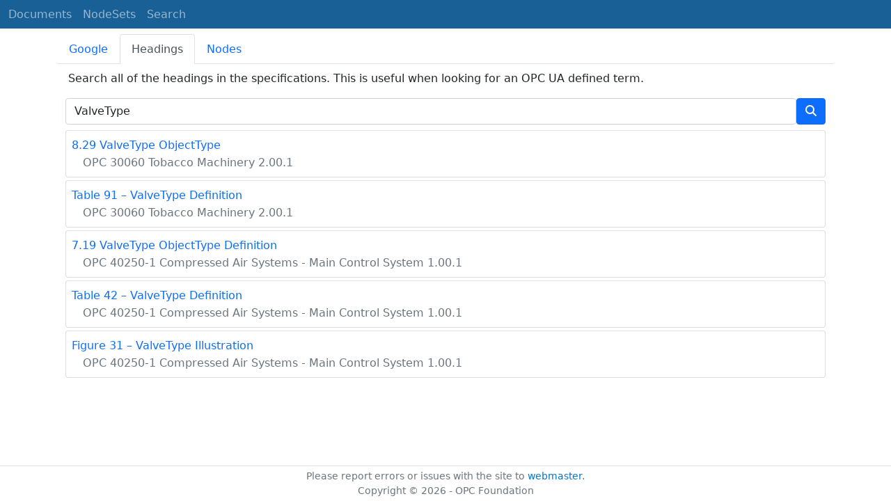

--- FILE ---
content_type: text/html; charset=utf-8
request_url: https://reference.opcfoundation.org/search/283?t=ValveType
body_size: 3260
content:

<!DOCTYPE html>
<html lang="en">
<head>
    <meta charset="utf-8" />
    <meta name="viewport" content="width=device-width, initial-scale=1.0" />
    <title>Tobacco Machinery - Search for &#x27;ValveType&#x27;</title>
    <meta property="og:title" content="Tobacco Machinery - Search for &#x27;ValveType&#x27;" />
        <link rel="canonical" href="https://reference.opcfoundation.org/search?t=ValveType" />
        <meta property="og:url" content="https://reference.opcfoundation.org/search?t=ValveType" />
    <meta name="keywords" content="OPCUA,Industrial Automation,Terms,ValveType,Tobacco Machinery,/TMC/v200/docs/" />
    <link rel="stylesheet" href="/lib/bootstrap/dist/css/bootstrap.min.css" />
    <link rel="stylesheet" href="/css/site.css?v=7zx62C1AUTQUgal_HCfaEl4f8Szgd_R10LHvJjYx9NU" />
    <link rel="stylesheet" href="/OnlineReference.MpaWebApp.styles.css?v=zG0FRjIvO_IFBNREdn0n76LhdXh1fPJ5nAo3F7dDt7k" />
</head>
<body>
    <header b-88l4uewu35>
        <nav b-88l4uewu35 class="navbar navbar-expand-lg navbar-dark opc-dark py-0">
            <div b-88l4uewu35 class="container-fluid ps-1">
                <button b-88l4uewu35 class="navbar-toggler" type="button" data-bs-toggle="collapse" data-bs-target="#navbarSupportedContent" aria-controls="navbarSupportedContent" aria-expanded="false" aria-label="Toggle navigation">
                    <span b-88l4uewu35 class="navbar-toggler-icon"></span>
                </button>
                <div b-88l4uewu35 class="collapse navbar-collapse" id="navbarSupportedContent">
                    <a b-88l4uewu35 class="navbar-brand content-to-hide" href="#"><img b-88l4uewu35 src="/opclogo.png" height="50" alt="OPC Foundation"></a>
                    <ul b-88l4uewu35 class="navbar-nav me-auto mb-2 mb-lg-0">
                        <li b-88l4uewu35 class="nav-item">
                            <a b-88l4uewu35 class="nav-link" aria-current="page" href="/">Documents</a>
                        </li>
                        <li b-88l4uewu35 class="nav-item">
                            <a b-88l4uewu35 class="nav-link" href="/nodesets">NodeSets</a>
                        </li>
                        <li b-88l4uewu35 class="nav-item">
                            <a b-88l4uewu35 class="nav-link" href="/Search">Search</a>
                        </li>
                    </ul>
                </div>
            </div>
        </nav>
    </header>
    <div b-88l4uewu35 class="container">
        <main b-88l4uewu35 role="main" class="pb-3">
            

    

<ul class="nav nav-tabs mt-2" id="searchTab" role="tablist">
    <li class="nav-item" role="presentation">
        <button class="nav-link " id="google-tab" data-bs-toggle="tab" data-bs-target="#google" type="button" role="tab" aria-controls="google" aria-selected="true">Google</button>
    </li>
    <li class="nav-item" role="presentation">
        <button class="nav-link  active show" id="heading-tab" data-bs-toggle="tab" data-bs-target="#heading" type="button" role="tab" aria-controls="heading" aria-selected="false">Headings</button>
    </li>
    <li class="nav-item" role="presentation">
        <button class="nav-link " id="nodeid-tab" data-bs-toggle="tab" data-bs-target="#nodeid" type="button" role="tab" aria-controls="nodeid" aria-selected="false">Nodes</button>
    </li>
</ul>
<div class="tab-content" id="searchTabContent">
    <div class="tab-pane fade " id="google" role="tabpanel" aria-labelledby="google-tab">
        <div class="container mt-2">
            <p class="px-1 m-0">
                Full text site search indexed by Google.
            </p>
            <div style="margin-left:-12px;margin-right:-12px;">
                <script async src="https://cse.google.com/cse.js?cx=d753375d363a94f2b"></script>
                <div class="gcse-search"></div>
            </div>
        </div>
    </div>
    <div class="tab-pane fade  active show" id="heading" role="tabpanel" aria-labelledby="heading-tab">
        <div class="container mt-2">
            <p class="px-1">
                Search all of the headings in the specifications. This is useful when looking for an OPC UA defined term.
            </p>
            <form method="post">
                <div class="d-inline-flex align-items-center w-100">
                    <input type="text" class="form-control" name="HeadingSearchText" value="ValveType" placeholder="DeviceType">
                    <button type="submit" class="btn btn-primary"><i class="fa-solid fa-magnifying-glass text-white fa-l"></i></button>
                </div>
            <input name="__RequestVerificationToken" type="hidden" value="CfDJ8KUH1fqSs6JNv-6n9SC9FPy6zk_nxpjmoPjNEjtV8SVUrCJPHjKe2EPKfWB0hVD4UhTyDOmV799UhLruk6kD6OhHqa5UFaRzHuDPsDIv5ORCUI_3KQ4VCibGAlLjjLOrZL8SDiX1R3Eh6rFbYB5bniA" /></form>
                <div class="container mt-2 p-0">
                        <div class="card text-left mb-1 p-0">
                            <div class="card-body m-0 p-2">
                                <p class="m-0"><a href='/TMC/v200/docs/8.29'><span class="card-text">8.29 ValveType ObjectType</span></a></p>
                                <p class="m-0"><a href='/TMC/v200/docs/'><span class="card-text text-muted ms-3 fs-6">OPC 30060 Tobacco Machinery 2.00.1</span></a></p>
                            </div>
                        </div>
                        <div class="card text-left mb-1 p-0">
                            <div class="card-body m-0 p-2">
                                <p class="m-0"><a href='/TMC/v200/docs/?r=91&amp;t=2'><span class="card-text">Table 91 &#x2013; ValveType Definition</span></a></p>
                                <p class="m-0"><a href='/TMC/v200/docs/'><span class="card-text text-muted ms-3 fs-6">OPC 30060 Tobacco Machinery 2.00.1</span></a></p>
                            </div>
                        </div>
                        <div class="card text-left mb-1 p-0">
                            <div class="card-body m-0 p-2">
                                <p class="m-0"><a href='/CAS/v100/docs/7.19'><span class="card-text">7.19 ValveType ObjectType Definition</span></a></p>
                                <p class="m-0"><a href='/CAS/v100/docs/'><span class="card-text text-muted ms-3 fs-6">OPC 40250-1 Compressed Air Systems - Main Control System 1.00.1</span></a></p>
                            </div>
                        </div>
                        <div class="card text-left mb-1 p-0">
                            <div class="card-body m-0 p-2">
                                <p class="m-0"><a href='/CAS/v100/docs/?r=42&amp;t=2'><span class="card-text">Table 42 &#x2013; ValveType Definition</span></a></p>
                                <p class="m-0"><a href='/CAS/v100/docs/'><span class="card-text text-muted ms-3 fs-6">OPC 40250-1 Compressed Air Systems - Main Control System 1.00.1</span></a></p>
                            </div>
                        </div>
                        <div class="card text-left mb-1 p-0">
                            <div class="card-body m-0 p-2">
                                <p class="m-0"><a href='/CAS/v100/docs/?r=31&amp;t=1'><span class="card-text">Figure 31 &#x2013; ValveType Illustration</span></a></p>
                                <p class="m-0"><a href='/CAS/v100/docs/'><span class="card-text text-muted ms-3 fs-6">OPC 40250-1 Compressed Air Systems - Main Control System 1.00.1</span></a></p>
                            </div>
                        </div>
                </div>
        </div>
    </div>
    <div class="tab-pane fade " id="nodeid" role="tabpanel" aria-labelledby="nodeid-tab">
        <div class="container mt-2">
            <p class="px-1">
                Search for a node by providing a NodeId or a BrowseName. Only types and well-known instances can be found.<br />
                NodeIds are specified using the using the syntax defined <a href='/Core/Part6/docs/5.3.1.11'>here</a>.<br />
                BrowseNames may have a NamespaceUri followed by a ':' as a prefix (e.g. <a href='/search?n=http://opcfoundation.org/UA/DI/:DeviceType'>http://opcfoundation.org/UA/DI/:DeviceType</a>).<br />
                Use the 'ns=*;' prefix on NodeIds for a wildcard search (e.g.  <a href='/search?n=ns=*;i=2004'>ns=*;i=2004</a>).<br />
                Any BrowseName without a ':' is a wildcard search.
            </p>
            <form method="post">
                <div class="d-inline-flex align-items-center w-100">
                    <input type="text" class="form-control" name="NodeIdSearchText" placeholder="nsu=http://opcfoundation.org/UA/DI/;i=1002">
                    <button type="submit" class="btn btn-primary"><i class="fa-solid fa-magnifying-glass text-white fa-l"></i></button>
                </div>
            <input name="__RequestVerificationToken" type="hidden" value="CfDJ8KUH1fqSs6JNv-6n9SC9FPy6zk_nxpjmoPjNEjtV8SVUrCJPHjKe2EPKfWB0hVD4UhTyDOmV799UhLruk6kD6OhHqa5UFaRzHuDPsDIv5ORCUI_3KQ4VCibGAlLjjLOrZL8SDiX1R3Eh6rFbYB5bniA" /></form>
        </div>
    </div>
</div>

<script type="text/javascript">
    $(window).bind("pageshow", function () {
        $("#HeadingSearchText").val(ValveType);
        $("#NodeIdSearchText").val();
    });
</script>

        </main>
    </div>

    <footer b-88l4uewu35 class="border-top footer text-muted text-center small lh-base p-1">
        <p b-88l4uewu35 class="m-0">Please report errors or issues with the site to <a b-88l4uewu35 href="mailto:webmaster@opcfoundation.org?subject=Online+Reference+Problem">webmaster</a>.</p>
        <p b-88l4uewu35 class="m-0">Copyright &copy; 2026 - OPC Foundation</p>
    </footer>

    <script src="/lib/jquery/dist/jquery.min.js"></script>
    <script src="/lib/bootstrap/dist/js/bootstrap.bundle.min.js"></script>
    <script src="https://kit.fontawesome.com/9501a62537.js" crossorigin="anonymous"></script>
    <script src="/js/site.js?v=4q1jwFhaPaZgr8WAUSrux6hAuh0XDg9kPS3xIVq36I0"></script>

    
</body>
</html>